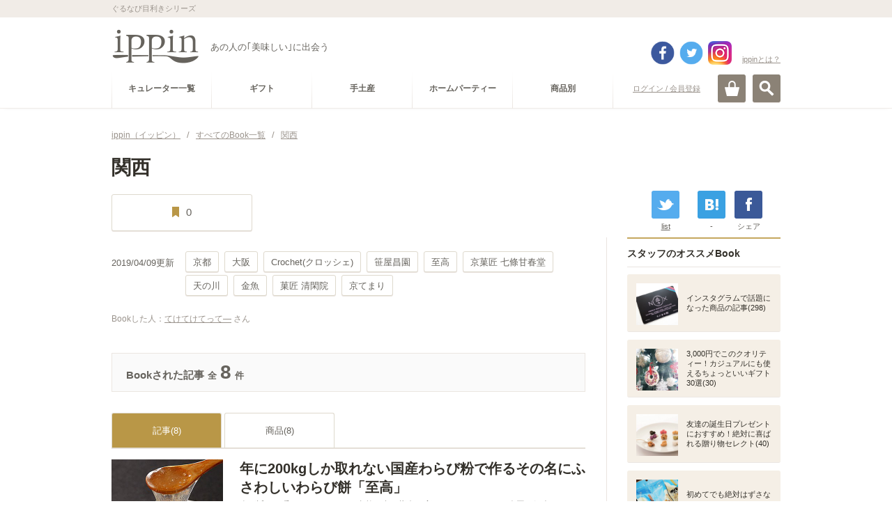

--- FILE ---
content_type: text/html; charset=utf-8
request_url: https://accounts.google.com/o/oauth2/postmessageRelay?parent=https%3A%2F%2Fippin.gnavi.co.jp&jsh=m%3B%2F_%2Fscs%2Fabc-static%2F_%2Fjs%2Fk%3Dgapi.lb.en.2kN9-TZiXrM.O%2Fd%3D1%2Frs%3DAHpOoo_B4hu0FeWRuWHfxnZ3V0WubwN7Qw%2Fm%3D__features__
body_size: 161
content:
<!DOCTYPE html><html><head><title></title><meta http-equiv="content-type" content="text/html; charset=utf-8"><meta http-equiv="X-UA-Compatible" content="IE=edge"><meta name="viewport" content="width=device-width, initial-scale=1, minimum-scale=1, maximum-scale=1, user-scalable=0"><script src='https://ssl.gstatic.com/accounts/o/2580342461-postmessagerelay.js' nonce="1-B-KvU5Nu2068YbUmeL2Q"></script></head><body><script type="text/javascript" src="https://apis.google.com/js/rpc:shindig_random.js?onload=init" nonce="1-B-KvU5Nu2068YbUmeL2Q"></script></body></html>

--- FILE ---
content_type: text/css
request_url: https://c-ippin.gnst.jp/css/book_detail.css?1490755865
body_size: 307
content:
@charset "utf-8";

/**
 *
 *  まとめ詳細
 *
 */

/* =========================================================
	.overwrite - 共通CSSの上書き -
========================================================= */




/* =========================================================
	.activityNavModule .edit
========================================================= */

.activityNavModule .edit {
	background: #8b8177;
	border: 1px solid #8b8177;
	color: #fffeff;
}
.activityNavModule .edit:hover {
	background: #B9B4AD;
	border: 1px solid #B9B4AD;
}
.activityNavModule .edit span {
	background: url(../img/ico_ttl02.png) no-repeat scroll 0 50%;
	padding-left: 27px;
}


/* .activityNavModule > MEDIA-QUERY-SETTING
-------------------------------------------- */
@media screen and (max-width: 740px) {

	.activityNavModule .edit span {
		background: url(../img/ico_ttl02_sp.png) no-repeat scroll 0 50%;
		background-size: 18px 18px;
	}

}




/* =========================================================
	description
========================================================= */
.description {
	margin: 0 0 30px 0;
}
.description p {
	font-size: 14px;
	line-height: 1.6;
}

/* user */
.description .user {
	color: #9a938c;
	font-size: 12px;
	margin: 10px 0 0 0;
	vertical-align:middle;
	line-height:38px;
}
.description .user .pic{
	display:inline-block;
	margin-right:5px;
}
.description .user .pic img{
	border-radius:19px;
}
.description .user a {
	color: #9a938c;
}
.description .user a:hover {
	color: #b99747;
}


/* .detail-header > MEDIA-QUERY-SETTING
-------------------------------------------- */
@media screen and (max-width: 740px) {

	.description {
		margin: 0 20px 25px;
	}
	.description .user span {
		display: inline-block;
		overflow: hidden;
		vertical-align: top;
	}

}


--- FILE ---
content_type: text/css
request_url: https://c-ippin.gnst.jp/css/book.css?1490755865
body_size: 212
content:
@charset "utf-8";


#contents .detail-header.bottom-line{
	border-bottom: 1px solid #eae4e0;
	margin-bottom: 15px;
	padding-bottom: 12px;
}

/* data-box
--------- --------- --------- */
#main .data-box {
	margin-bottom: 10px;
	*zoom : 1;
}

#main .data-box:after{ content : ''; display : block; clear : both; height:0; }

#main .data-box .date{
  display: block;
  float: left;
  margin-right: 16px;
  padding-top: 9px;
}
#main .data-box .key{
  overflow: hidden;
  word-wrap: break-word;
}
#main .data-box .key li {
	margin: 0 4px 4px 0;
	display: inline-block;
	letter-spacing: 0;
	word-break: break-all;
}

#main .data-box .key li a{
	background: #fff;
	border: 1px solid #ded9cd;
	border-radius: 3px;
	box-shadow: 0 1px 0 #eae4e0;
	color: #66635d;
	display: block;
	padding: 7px 10px 6px;
	text-decoration: none;
	word-break: normal;
	word-wrap: break-word;
}

@media screen and (max-width: 740px){

	#main .data-box-wrap {
		margin: 0 20px 25px;
	}

	#main .data-box {
		margin-top: 20px;
	}

	#main .data-box .date {
		float: none;
		font-size: 11px;
	}

	#main .data-box .key {
		margin-top: 10px;
	}

}
